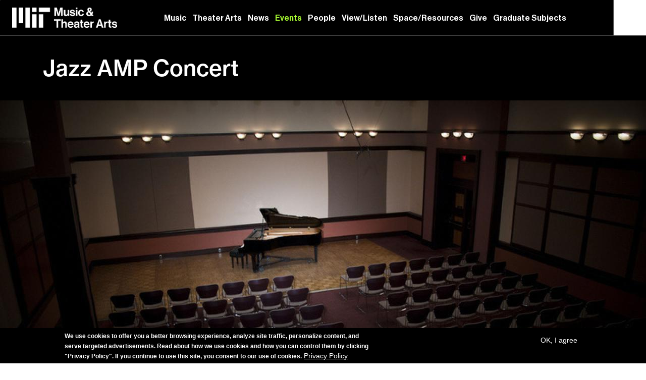

--- FILE ---
content_type: text/html; charset=utf-8
request_url: https://mta.mit.edu/events/jazz-amp-concert
body_size: 11683
content:


<!-- THEME DEBUG -->
<!-- CALL: theme('html') -->
<!-- FILE NAME SUGGESTIONS:
   * html--node--8101.tpl.php
   * html--node--%.tpl.php
   * html--node.tpl.php
   x html.tpl.php
-->
<!-- BEGIN OUTPUT from 'sites/all/themes/custom/mit/templates/system/html.tpl.php' -->
<!DOCTYPE html PUBLIC "-//W3C//DTD XHTML+RDFa 1.0//EN"
  "http://www.w3.org/MarkUp/DTD/xhtml-rdfa-1.dtd">
<html lang="en" dir="ltr"
  xmlns:fb="https://ogp.me/ns/fb#"
  xmlns:og="https://ogp.me/ns#">
<head profile="http://www.w3.org/1999/xhtml/vocab">
  <meta charset="utf-8">
  <meta name="viewport" content="width=device-width, initial-scale=1.0">
  <link rel="shortcut icon" href="https://mta.mit.edu/sites/default/files/public/favicon_1.ico" type="image/vnd.microsoft.icon" />
  <meta http-equiv="Content-Type" content="text/html; charset=utf-8" />
<meta name="description" content="Presented as part of the Emerson/Harris Program for Private Study Fall Recital Series. All Killian Hall concerts are livestreamed at this link: https://mta.mit.edu/viewlisten/live-killian-hall Click here to view the program COVID-19 Health Policy: As of March 14th, masks are optional. Event attendees are encouraged to be mindful of others’ risk tolerance and respectful of" />
<meta name="generator" content="Drupal 7 (https://www.drupal.org)" />
<link rel="canonical" href="https://mta.mit.edu/events/jazz-amp-concert" />
<link rel="shortlink" href="https://mta.mit.edu/node/8101" />
<meta property="og:site_name" content="Massachusetts Institute of Technology" />
<meta property="og:type" content="article" />
<meta property="og:title" content="Jazz AMP Concert" />
<meta property="og:url" content="https://mta.mit.edu/events/jazz-amp-concert" />
<meta property="og:description" content="Presented as part of the Emerson/Harris Program for Private Study Fall Recital Series. All Killian Hall concerts are livestreamed at this link: https://mta.mit.edu/viewlisten/live-killian-hall Click here to view the program COVID-19 Health Policy: As of March 14th, masks are optional. Event attendees are encouraged to be mindful of others’ risk tolerance and respectful of their personal choices. All event attendees are strongly encouraged to be vaccinated and boosted. Tim Tickets are no longer required but may be used by visitors to gain access to the exterior doors." />
<meta property="og:updated_time" content="2022-12-08T04:50:59+00:00" />
<meta property="og:image:width" content="200" />
<meta property="og:image:height" content="200" />
<meta name="twitter:card" content="summary" />
<meta name="twitter:title" content="Jazz AMP Concert" />
<meta name="twitter:description" content="Presented as part of the Emerson/Harris Program for Private Study Fall Recital Series. All Killian Hall concerts are livestreamed at this link: https://mta.mit.edu/viewlisten/live-killian-hall Click" />
<meta property="article:published_time" content="2022-06-29T15:06:00+00:00" />
<meta property="article:modified_time" content="2022-12-08T04:50:59+00:00" />
<meta name="dcterms.title" content="Jazz AMP Concert" />
<meta name="dcterms.creator" content="Anonymous" />
<meta name="dcterms.description" content="Presented as part of the Emerson/Harris Program for Private Study Fall Recital Series. All Killian Hall concerts are livestreamed at this link: https://mta.mit.edu/viewlisten/live-killian-hall Click here to view the program COVID-19 Health Policy: As of March 14th, masks are optional. Event attendees are encouraged to be mindful of others’ risk tolerance and respectful of their personal choices. All event attendees are strongly encouraged to be vaccinated and boosted. Tim Tickets are no longer required but may be used by visitors to gain access to the exterior doors." />
<meta name="dcterms.date" content="2022-06-29T15:06+00:00" />
<meta name="dcterms.type" content="Text" />
<meta name="dcterms.format" content="text/html" />
<meta name="dcterms.identifier" content="https://mta.mit.edu/events/jazz-amp-concert" />
  <title>Jazz AMP Concert | Massachusetts Institute of Technology</title>
  <style>
@import url("https://mta.mit.edu/modules/system/system.base.css?t6yqa0");
</style>
<style>
@import url("https://mta.mit.edu/sites/all/modules/contrib/jquery_update/replace/ui/themes/base/minified/jquery.ui.core.min.css?t6yqa0");
@import url("https://mta.mit.edu/sites/all/modules/contrib/jquery_update/replace/ui/themes/base/minified/jquery.ui.theme.min.css?t6yqa0");
@import url("https://mta.mit.edu/sites/all/modules/contrib/jquery_update/replace/ui/themes/base/minified/jquery.ui.datepicker.min.css?t6yqa0");
@import url("https://mta.mit.edu/sites/all/modules/contrib/date/date_popup/themes/jquery.timeentry.css?t6yqa0");
</style>
<style>
@import url("https://mta.mit.edu/modules/field/theme/field.css?t6yqa0");
@import url("https://mta.mit.edu/sites/all/modules/contrib/field_hidden/field_hidden.css?t6yqa0");
@import url("https://mta.mit.edu/sites/default/files/public/less/RuUvnYIxuy86HOg8UiX6UTF_mNErfWt73EkrzcavDoY/sites/all/modules/custom/mit_backend_tweaks/inc/less/backend_tweaks.XcVzbo5GbrB4v7QVES377fts6uudS0o0YbaMpBamvPg.css?t6yqa0");
@import url("https://mta.mit.edu/modules/node/node.css?t6yqa0");
@import url("https://mta.mit.edu/sites/all/modules/contrib/picture/picture_wysiwyg.css?t6yqa0");
@import url("https://mta.mit.edu/sites/all/modules/contrib/views/css/views.css?t6yqa0");
@import url("https://mta.mit.edu/sites/all/modules/contrib/ckeditor/css/ckeditor.css?t6yqa0");
</style>
<style>
@import url("https://mta.mit.edu/sites/default/files/public/less/RuUvnYIxuy86HOg8UiX6UTF_mNErfWt73EkrzcavDoY/sites/all/modules/custom/ap_image_credits/less/image_credits.XcVzbo5GbrB4v7QVES377fts6uudS0o0YbaMpBamvPg.css?t6yqa0");
@import url("https://mta.mit.edu/sites/all/modules/contrib/ctools/css/ctools.css?t6yqa0");
@import url("https://mta.mit.edu/sites/all/modules/contrib/lightbox2/css/lightbox.css?t6yqa0");
@import url("https://mta.mit.edu/sites/all/modules/contrib/panels/css/panels.css?t6yqa0");
@import url("https://mta.mit.edu/sites/all/modules/custom/studentprofessor/mycustom.css?t6yqa0");
@import url("https://mta.mit.edu/sites/all/modules/contrib/video/css/video.css?t6yqa0");
@import url("https://mta.mit.edu/sites/all/modules/contrib/panels/plugins/layouts/flexible/flexible.css?t6yqa0");
@import url("https://mta.mit.edu/sites/default/files/public/ctools/css/b5404dc87ecd6d117da9c88dbb63a372.css?t6yqa0");
@import url("https://mta.mit.edu/sites/all/modules/contrib/date/date_popup/themes/datepicker.1.7.css?t6yqa0");
@import url("https://mta.mit.edu/sites/all/modules/custom/mit_event_navigation/inc/css/mit_event_navigation.css?t6yqa0");
@import url("https://mta.mit.edu/sites/all/modules/contrib/eu_cookie_compliance/css/eu_cookie_compliance.css?t6yqa0");
@import url("https://mta.mit.edu/sites/all/libraries/superfish/css/superfish.css?t6yqa0");
@import url("https://mta.mit.edu/sites/default/files/public/ctools/css/98a3a50de16ba984e564e36c9f0315cc.css?t6yqa0");
</style>
<link type="text/css" rel="stylesheet" href="//cdn.jsdelivr.net/bootstrap/3.0.0/css/bootstrap.css" media="all" />
<style>
@import url("https://mta.mit.edu/sites/all/themes/contrib/bootstrap/css/3.0.0/overrides.min.css?t6yqa0");
@import url("https://mta.mit.edu/sites/all/themes/custom/mit/css/style.css?t6yqa0");
@import url("https://mta.mit.edu/sites/default/files/public/less/RuUvnYIxuy86HOg8UiX6UTF_mNErfWt73EkrzcavDoY/sites/all/themes/custom/mit/less/style.XcVzbo5GbrB4v7QVES377fts6uudS0o0YbaMpBamvPg.css?t6yqa0");
@import url("https://mta.mit.edu/sites/default/files/public/less/RuUvnYIxuy86HOg8UiX6UTF_mNErfWt73EkrzcavDoY/sites/all/themes/custom/mit/less/global.XcVzbo5GbrB4v7QVES377fts6uudS0o0YbaMpBamvPg.css?t6yqa0");
@import url("https://mta.mit.edu/sites/all/themes/custom/mit/js/mit_menu/slicknav.css?t6yqa0");
</style>
  <!-- HTML5 element support for IE6-8 -->
  <!--[if lt IE 9]>
    <script src="//html5shiv.googlecode.com/svn/trunk/html5.js"></script>
  <![endif]-->
  <script src="https://mta.mit.edu/sites/default/files/public/js/js_mRsS0kokcdESIwwO7P-ZTEt7OZDpdDRgi7X96sfbm0I.js"></script>
<script src="https://mta.mit.edu/sites/default/files/public/js/js_6UR8aB1w5-y_vdUUdWDWlX2QhWu_qIXlEGEV48YgV-c.js"></script>
<script>document.createElement( "picture" );</script>
<script src="https://mta.mit.edu/sites/default/files/public/js/js_E6vMQJ3Xcr8PHph9bxXxLc07p7P2johrylhNlCkKFyU.js"></script>
<script src="//cdn.jsdelivr.net/bootstrap/3.0.0/js/bootstrap.min.js"></script>
<script src="https://mta.mit.edu/sites/default/files/public/js/js_H4cLI1G_0G_POVnWiEdfJq6oSwOGf24qJnZVrlNaKxg.js"></script>
<script src="https://mta.mit.edu/sites/default/files/public/js/js_RJCSBmtJo1IQkNLme7WESiGS8Ra9ug9CsVOgxJoCLAY.js"></script>
<script src="https://mta.mit.edu/sites/all/modules/custom/mit_audio/inc/js/lib/wimpy/wimpy.js?t6yqa0"></script>
<script src="https://mta.mit.edu/sites/default/files/public/js/js_xR8hnqC3n2Lqh1txOeagcq-zX0B3VqjhQAmu3orfiZs.js"></script>
<script src="https://mta.mit.edu/sites/default/files/public/js/js_tfgAgxxGQGj2D84v1mqyFWNmHZixFMMNoPRxMrw8HcY.js"></script>
<script>jQuery.extend(Drupal.settings, {"basePath":"\/","pathPrefix":"","setHasJsCookie":0,"ajaxPageState":{"theme":"mit","theme_token":"uX99fl9Epq0HePFXuJ7OpVBO-GM0TL33ahXNVMMHeNo","js":{"sites\/all\/modules\/contrib\/picture\/picturefill\/picturefill.min.js":1,"sites\/all\/modules\/contrib\/picture\/picture.min.js":1,"0":1,"sites\/all\/modules\/contrib\/eu_cookie_compliance\/js\/eu_cookie_compliance.min.js":1,"sites\/all\/themes\/contrib\/bootstrap\/js\/bootstrap.js":1,"https:\/\/mta.mit.edu\/sites\/default\/files\/public\/google_tag\/mta_mit_gtm\/google_tag.script.js":1,"sites\/all\/modules\/contrib\/jquery_update\/replace\/jquery\/2.2\/jquery.min.js":1,"misc\/jquery-extend-3.4.0.js":1,"misc\/jquery-html-prefilter-3.5.0-backport.js":1,"misc\/jquery.once.js":1,"misc\/drupal.js":1,"sites\/all\/modules\/contrib\/jquery_update\/js\/jquery_browser.js":1,"1":1,"sites\/all\/modules\/contrib\/jquery_update\/replace\/ui\/ui\/minified\/jquery.ui.core.min.js":1,"sites\/all\/modules\/contrib\/jquery_update\/replace\/ui\/ui\/minified\/jquery.ui.datepicker.min.js":1,"misc\/ui\/jquery.ui.datepicker-1.13.0-backport.js":1,"sites\/all\/modules\/contrib\/date\/date_popup\/jquery.timeentry.pack.js":1,"sites\/all\/modules\/contrib\/jquery_update\/replace\/ui\/external\/jquery.cookie.js":1,"misc\/form-single-submit.js":1,"\/\/cdn.jsdelivr.net\/bootstrap\/3.0.0\/js\/bootstrap.min.js":1,"sites\/all\/modules\/contrib\/admin_menu\/admin_devel\/admin_devel.js":1,"sites\/all\/modules\/contrib\/entityreference\/js\/entityreference.js":1,"sites\/all\/modules\/custom\/ap_image_credits\/js\/image_credits.js":1,"sites\/all\/modules\/contrib\/lightbox2\/js\/lightbox.js":1,"sites\/all\/modules\/custom\/mit_audio\/inc\/js\/lib\/wimpy\/wimpy.js":1,"sites\/all\/modules\/custom\/mit_audio_plugin\/inc\/js\/mit_audio_plugin.js":1,"sites\/all\/modules\/custom\/mit_event_calendar\/mit_event_calendar_pdf.js":1,"sites\/all\/modules\/contrib\/video\/js\/video.js":1,"sites\/all\/modules\/contrib\/date\/date_popup\/date_popup.js":1,"sites\/all\/libraries\/superfish\/sfsmallscreen.js":1,"sites\/all\/libraries\/superfish\/supposition.js":1,"sites\/all\/libraries\/superfish\/superfish.js":1,"sites\/all\/libraries\/superfish\/supersubs.js":1,"sites\/all\/modules\/contrib\/superfish\/superfish.js":1,"sites\/all\/themes\/custom\/mit\/js\/jquery.browser.min.js":1,"sites\/all\/themes\/custom\/mit\/js\/mit_global.js":1,"sites\/all\/themes\/custom\/mit\/js\/mit_slider.js":1,"sites\/all\/themes\/custom\/mit\/js\/mit_menu.js":1,"sites\/all\/themes\/custom\/mit\/js\/mit_listen.js":1,"sites\/all\/themes\/custom\/mit\/js\/mit_search.js":1,"sites\/all\/themes\/custom\/mit\/js\/mit_menu\/jquery.slicknav.min.js":1},"css":{"modules\/system\/system.base.css":1,"misc\/ui\/jquery.ui.core.css":1,"misc\/ui\/jquery.ui.theme.css":1,"misc\/ui\/jquery.ui.datepicker.css":1,"sites\/all\/modules\/contrib\/date\/date_popup\/themes\/jquery.timeentry.css":1,"modules\/field\/theme\/field.css":1,"sites\/all\/modules\/contrib\/field_hidden\/field_hidden.css":1,"sites\/all\/modules\/custom\/mit_backend_tweaks\/inc\/less\/backend_tweaks.less":1,"modules\/node\/node.css":1,"sites\/all\/modules\/contrib\/picture\/picture_wysiwyg.css":1,"sites\/all\/modules\/contrib\/views\/css\/views.css":1,"sites\/all\/modules\/contrib\/ckeditor\/css\/ckeditor.css":1,"sites\/all\/modules\/custom\/ap_image_credits\/less\/image_credits.less":1,"sites\/all\/modules\/contrib\/ctools\/css\/ctools.css":1,"sites\/all\/modules\/contrib\/lightbox2\/css\/lightbox.css":1,"sites\/all\/modules\/contrib\/panels\/css\/panels.css":1,"sites\/all\/modules\/custom\/studentprofessor\/mycustom.css":1,"sites\/all\/modules\/contrib\/video\/css\/video.css":1,"sites\/all\/modules\/contrib\/panels\/plugins\/layouts\/flexible\/flexible.css":1,"public:\/\/ctools\/css\/b5404dc87ecd6d117da9c88dbb63a372.css":1,"sites\/all\/modules\/contrib\/date\/date_popup\/themes\/datepicker.1.7.css":1,"sites\/all\/modules\/custom\/mit_event_navigation\/inc\/css\/mit_event_navigation.css":1,"sites\/all\/modules\/contrib\/eu_cookie_compliance\/css\/eu_cookie_compliance.css":1,"sites\/all\/libraries\/superfish\/css\/superfish.css":1,"public:\/\/ctools\/css\/98a3a50de16ba984e564e36c9f0315cc.css":1,"\/\/cdn.jsdelivr.net\/bootstrap\/3.0.0\/css\/bootstrap.css":1,"sites\/all\/themes\/contrib\/bootstrap\/css\/3.0.0\/overrides.min.css":1,"sites\/all\/themes\/custom\/mit\/css\/style.css":1,"sites\/all\/themes\/custom\/mit\/less\/style.less":1,"sites\/all\/themes\/custom\/mit\/less\/global.less":1,"sites\/all\/themes\/custom\/mit\/js\/mit_menu\/slicknav.css":1}},"lightbox2":{"rtl":0,"file_path":"\/(\\w\\w\/)public:\/","default_image":"\/sites\/all\/modules\/contrib\/lightbox2\/images\/brokenimage.jpg","border_size":10,"font_color":"000","box_color":"fff","top_position":"","overlay_opacity":"0.8","overlay_color":"000","disable_close_click":true,"resize_sequence":0,"resize_speed":400,"fade_in_speed":400,"slide_down_speed":600,"use_alt_layout":false,"disable_resize":false,"disable_zoom":false,"force_show_nav":false,"show_caption":true,"loop_items":false,"node_link_text":"View Image Details","node_link_target":false,"image_count":"Image !current of !total","video_count":"Video !current of !total","page_count":"Page !current of !total","lite_press_x_close":"press \u003Ca href=\u0022#\u0022 onclick=\u0022hideLightbox(); return FALSE;\u0022\u003E\u003Ckbd\u003Ex\u003C\/kbd\u003E\u003C\/a\u003E to close","download_link_text":"","enable_login":false,"enable_contact":false,"keys_close":"c x 27","keys_previous":"p 37","keys_next":"n 39","keys_zoom":"z","keys_play_pause":"32","display_image_size":"original","image_node_sizes":"()","trigger_lightbox_classes":"","trigger_lightbox_group_classes":"","trigger_slideshow_classes":"","trigger_lightframe_classes":"","trigger_lightframe_group_classes":"","custom_class_handler":0,"custom_trigger_classes":"","disable_for_gallery_lists":true,"disable_for_acidfree_gallery_lists":true,"enable_acidfree_videos":true,"slideshow_interval":5000,"slideshow_automatic_start":true,"slideshow_automatic_exit":true,"show_play_pause":true,"pause_on_next_click":false,"pause_on_previous_click":true,"loop_slides":false,"iframe_width":600,"iframe_height":400,"iframe_border":1,"enable_video":false,"useragent":"Mozilla\/5.0 (Macintosh; Intel Mac OS X 10_15_7) AppleWebKit\/537.36 (KHTML, like Gecko) Chrome\/131.0.0.0 Safari\/537.36; ClaudeBot\/1.0; +claudebot@anthropic.com)"},"mit_audio_plugin":{"skin":"sites\/all\/modules\/custom\/mit_audio\/inc\/js\/wimpy_skin\/038.tsv"},"mit_event_calendar_pdf":{"public_path":"https:\/\/mta.mit.edu\/sites\/default\/files\/public\/","base_path":"\/events\/calendar-of-perfomances"},"better_exposed_filters":{"views":{"event_dtl":{"displays":{"default":{"filters":[]}}},"event_news_subtitle":{"displays":{"block_1":{"filters":[]}}}}},"datePopup":{"edit-field-event-date-value-value-datepicker-popup-0":{"func":"datepicker","settings":{"changeMonth":true,"changeYear":true,"autoPopUp":"focus","closeAtTop":false,"speed":"immediate","firstDay":0,"dateFormat":"yy-mm-dd","yearRange":"-3:+3","fromTo":false,"defaultDate":"0y"}},"edit-field-event-end-date-value-1-value-datepicker-popup-0":{"func":"datepicker","settings":{"changeMonth":true,"changeYear":true,"autoPopUp":"focus","closeAtTop":false,"speed":"immediate","firstDay":0,"dateFormat":"yy-mm-dd","yearRange":"-3:+3","fromTo":false,"defaultDate":"0y"}}},"urlIsAjaxTrusted":{"\/":true,"\/search":true},"eu_cookie_compliance":{"cookie_policy_version":"1.0.0","popup_enabled":1,"popup_agreed_enabled":0,"popup_hide_agreed":0,"popup_clicking_confirmation":false,"popup_scrolling_confirmation":false,"popup_html_info":"\u003Cdiv class=\u0022eu-cookie-compliance-banner eu-cookie-compliance-banner-info eu-cookie-compliance-banner--opt-in\u0022\u003E\n  \u003Cdiv class=\u0022popup-content info\u0022\u003E\n        \u003Cdiv id=\u0022popup-text\u0022\u003E\n      \u003Cp\u003EWe use cookies to offer you a better browsing experience, analyze site traffic, personalize content, and serve targeted advertisements. Read about how we use cookies and how you can control them by clicking \u0022Privacy Policy\u0022. If you continue to use this site, you consent to our use of cookies.\u003C\/p\u003E\n              \u003Cbutton type=\u0022button\u0022 class=\u0022find-more-button eu-cookie-compliance-more-button\u0022\u003EPrivacy Policy\u003C\/button\u003E\n          \u003C\/div\u003E\n    \n    \u003Cdiv id=\u0022popup-buttons\u0022 class=\u0022\u0022\u003E\n            \u003Cbutton type=\u0022button\u0022 class=\u0022agree-button eu-cookie-compliance-secondary-button\u0022\u003EOK, I agree\u003C\/button\u003E\n              \u003Cbutton type=\u0022button\u0022 class=\u0022decline-button eu-cookie-compliance-default-button\u0022 \u003EDecline\u003C\/button\u003E\n          \u003C\/div\u003E\n  \u003C\/div\u003E\n\u003C\/div\u003E","use_mobile_message":false,"mobile_popup_html_info":"\n\n\n\n\n\u003Cdiv class=\u0022eu-cookie-compliance-banner eu-cookie-compliance-banner-info eu-cookie-compliance-banner--opt-in\u0022\u003E\n  \u003Cdiv class=\u0022popup-content info\u0022\u003E\n        \u003Cdiv id=\u0022popup-text\u0022\u003E\n                    \u003Cbutton type=\u0022button\u0022 class=\u0022find-more-button eu-cookie-compliance-more-button\u0022\u003EPrivacy Policy\u003C\/button\u003E\n          \u003C\/div\u003E\n    \n    \u003Cdiv id=\u0022popup-buttons\u0022 class=\u0022\u0022\u003E\n            \u003Cbutton type=\u0022button\u0022 class=\u0022agree-button eu-cookie-compliance-secondary-button\u0022\u003EOK, I agree\u003C\/button\u003E\n              \u003Cbutton type=\u0022button\u0022 class=\u0022decline-button eu-cookie-compliance-default-button\u0022 \u003EDecline\u003C\/button\u003E\n          \u003C\/div\u003E\n  \u003C\/div\u003E\n\u003C\/div\u003E\n\n\n\n","mobile_breakpoint":"768","popup_html_agreed":"\u003Cdiv\u003E\n  \u003Cdiv class=\u0022popup-content agreed\u0022\u003E\n    \u003Cdiv id=\u0022popup-text\u0022\u003E\n      \u003Ch2\u003EThank you for accepting cookies\u003C\/h2\u003E\n\u003Cp\u003EYou can now hide this message or find out more about cookies.\u003C\/p\u003E\n    \u003C\/div\u003E\n    \u003Cdiv id=\u0022popup-buttons\u0022\u003E\n      \u003Cbutton type=\u0022button\u0022 class=\u0022hide-popup-button eu-cookie-compliance-hide-button\u0022\u003EHide\u003C\/button\u003E\n              \u003Cbutton type=\u0022button\u0022 class=\u0022find-more-button eu-cookie-compliance-more-button-thank-you\u0022 \u003EMore info\u003C\/button\u003E\n          \u003C\/div\u003E\n  \u003C\/div\u003E\n\u003C\/div\u003E","popup_use_bare_css":false,"popup_height":"auto","popup_width":"100%","popup_delay":1000,"popup_link":"http:\/\/web.mit.edu\/privacy\/","popup_link_new_window":1,"popup_position":null,"fixed_top_position":1,"popup_language":"en","store_consent":false,"better_support_for_screen_readers":0,"reload_page":0,"domain":"","domain_all_sites":null,"popup_eu_only_js":0,"cookie_lifetime":"100","cookie_session":false,"disagree_do_not_show_popup":0,"method":"opt_in","allowed_cookies":"","withdraw_markup":"\n\n\n\n\n\u003Cbutton type=\u0022button\u0022 class=\u0022eu-cookie-withdraw-tab\u0022\u003EPrivacy settings\u003C\/button\u003E\n\u003Cdiv class=\u0022eu-cookie-withdraw-banner\u0022\u003E\n  \u003Cdiv class=\u0022popup-content info\u0022\u003E\n    \u003Cdiv id=\u0022popup-text\u0022\u003E\n      \u003Cp\u003EWe use cookies to offer you a better browsing experience, analyze site traffic, personalize content, and serve targeted advertisements. Read about how we use cookies and how you can control them by clicking \u0022Privacy Policy\u0022. If you continue to use this site, you consent to our use of cookies.\u003C\/p\u003E\n    \u003C\/div\u003E\n    \u003Cdiv id=\u0022popup-buttons\u0022\u003E\n      \u003Cbutton type=\u0022button\u0022 class=\u0022eu-cookie-withdraw-button\u0022\u003EWithdraw consent\u003C\/button\u003E\n    \u003C\/div\u003E\n  \u003C\/div\u003E\n\u003C\/div\u003E\n\n\n\n","withdraw_enabled":false,"withdraw_button_on_info_popup":false,"cookie_categories":[],"cookie_categories_details":[],"enable_save_preferences_button":true,"cookie_name":"","cookie_value_disagreed":"0","cookie_value_agreed_show_thank_you":"1","cookie_value_agreed":"2","containing_element":"body","automatic_cookies_removal":true,"close_button_action":"close_banner"},"superfish":{"1":{"id":"1","sf":{"animation":{"opacity":"show","height":"show"},"speed":"fast","dropShadows":false,"disableHI":true},"plugins":{"smallscreen":{"mode":"window_width","breakpointUnit":"px","title":"Main menu"},"supposition":true,"supersubs":true}}},"bootstrap":{"anchorsFix":0,"anchorsSmoothScrolling":0,"formHasError":1,"popoverEnabled":1,"popoverOptions":{"animation":1,"html":0,"placement":"right","selector":"","trigger":"click","triggerAutoclose":1,"title":"","content":"","delay":0,"container":"body"},"tooltipEnabled":1,"tooltipOptions":{"animation":1,"html":0,"placement":"auto left","selector":"","trigger":"hover focus","delay":0,"container":"body"}}});</script>
  <!-- Global site tag (gtag.js) - Google Analytics -->
  <script async src="https://www.googletagmanager.com/gtag/js?id=G-N5ZNB5GC9X"></script>
  <script>
    window.dataLayer = window.dataLayer || [];
    function gtag(){dataLayer.push(arguments);}
    gtag('js', new Date());

    gtag('config', 'G-N5ZNB5GC9X');
  </script>
</head>
<body class="html not-front not-logged-in no-sidebars page-node page-node- page-node-8101 node-type-event event-dtl" >
  <div id="skip-link">
    <a href="#main-content" class="element-invisible element-focusable">Skip to main content</a>
  </div>
  

<!-- THEME DEBUG -->
<!-- CALL: theme('region') -->
<!-- FILE NAME SUGGESTIONS:
   * region--page-top.tpl.php
   x region.tpl.php
-->
<!-- BEGIN OUTPUT from 'modules/system/region.tpl.php' -->
  <div class="region region-page-top">
    <noscript aria-hidden="true"><iframe src="https://www.googletagmanager.com/ns.html?id=GTM-W5KQV9D" height="0" width="0" style="display:none;visibility:hidden"></iframe></noscript>
  </div>

<!-- END OUTPUT from 'modules/system/region.tpl.php' -->

  

<!-- THEME DEBUG -->
<!-- CALL: theme('page') -->
<!-- FILE NAME SUGGESTIONS:
   * page--node--8101.tpl.php
   * page--node--%.tpl.php
   * page--node.tpl.php
   x page--type--event.tpl.php
   * page.tpl.php
-->
<!-- BEGIN OUTPUT from 'sites/all/themes/custom/mit/templates/system/page--type--event.tpl.php' -->
<div class="mit-search-overlay" style="display:none;">
  <div class="mit-search-header">
    <div class="mit-search-logo">
      <img src="/sites/all/themes/custom/mit/images/MTA_white.png" alt="MIT Music &amp; Theater Arts" />
    </div>
    <div class="mit-search-actions">
      <form class="mit-search-bar-form" action="/search" method="get" autocomplete="off">
        <div class="mit-search-input-wrapper">
          <span class="mit-search-icon"></span>
          <input type="text" name="search" placeholder="Search anything" />
        </div>
        <button type="submit" class="mit-search-submit">
          <span class="mit-search-arrow"></span>
        </button>
      </form>
      <button class="mit-search-close" aria-label="Close search">&times;</button>
    </div>
  </div>
</div>
<div class="all-content-wrapper">
  <!-- <header id="navbar" role="banner" class="">
    <div class="header-first-row clearfix"> -->
<!--      --><!--        <a class="logo navbar-btn pull-left"  href="http://web.mit.edu" target="_blank">-->
<!--          <img src="--><!--" width="32px" height="32px" alt="--><!--" />-->
<!--        </a>-->
<!--      --><!---->
<!--      --><!--        <a class="name navbar-brand" href="http://web.mit.edu" target="_blank">--><!--</a>-->
<!--      -->

      <!-- </div>
  </header> -->
      <section class="header-second-row">
<!--      <div class="container header-flex">-->
      <div class="header-flex">
      <div class="log_gray">
        <a href="/" class="log_mus"><img src="/sites/all/themes/custom/mit/images/MTA_white.png" /></a>
      </div>
        <!--          <div class="logo_gray_mob">-->
<!--            <a href="/" class="log_gray_mob"><img  src="/--><!--/images/MTA_white.png"/></a>-->
<!--          </div>-->
                <!-- <div class="logo_gray">
          <a href="/" class="log_gray"><img  src="//images/MTA_black.png"/></a>
        </div> -->
      <div class="main-menu-center">
        

<!-- THEME DEBUG -->
<!-- CALL: theme('region') -->
<!-- FILE NAME SUGGESTIONS:
   * region--main-menu.tpl.php
   x region.tpl.php
-->
<!-- BEGIN OUTPUT from 'modules/system/region.tpl.php' -->
  <div class="region region-main-menu">
    

<!-- THEME DEBUG -->
<!-- CALL: theme('block') -->
<!-- FILE NAME SUGGESTIONS:
   * block--superfish--1.tpl.php
   * block--superfish.tpl.php
   * block--main-menu.tpl.php
   x block.tpl.php
-->
<!-- BEGIN OUTPUT from 'sites/all/themes/contrib/bootstrap/templates/block/block.tpl.php' -->
<section id="block-superfish-1" class="block block-superfish clearfix">

      
  <ul  id="superfish-1" class="menu sf-menu sf-main-menu sf-horizontal sf-style-none sf-total-items-9 sf-parent-items-5 sf-single-items-4"><li id="menu-514-1" class="first odd sf-item-1 sf-depth-1 sf-total-children-9 sf-parent-children-2 sf-single-children-7 menuparent"><a href="/music" class="sf-depth-1 menuparent">Music</a><ul><li id="menu-1484-1" class="first odd sf-item-1 sf-depth-2 sf-no-children"><a href="/music/about" class="sf-depth-2">About</a></li><li id="menu-515-1" class="middle even sf-item-2 sf-depth-2 sf-no-children"><a href="/music/composition-and-theory" class="sf-depth-2">Composition and Theory</a></li><li id="menu-1380-1" class="middle odd sf-item-3 sf-depth-2 sf-no-children"><a href="/music/music-technology" class="sf-depth-2">Music Technology</a></li><li id="menu-516-1" class="middle even sf-item-4 sf-depth-2 sf-no-children"><a href="/music/history-and-culture" class="sf-depth-2">History and Culture</a></li><li id="menu-517-1" class="middle odd sf-item-5 sf-depth-2 sf-total-children-15 sf-parent-children-3 sf-single-children-12 menuparent"><a href="/music/performance" class="sf-depth-2 menuparent">Performance</a><ul><li id="menu-814-1" class="first odd sf-item-1 sf-depth-3 sf-no-children"><a href="/music/performance/auditions" class="sf-depth-3">Auditions</a></li><li id="menu-820-1" class="middle even sf-item-2 sf-depth-3 sf-no-children"><a href="/music/performance/mit-balinese-gamelan" class="sf-depth-3">MIT Balinese Gamelan</a></li><li id="menu-817-1" class="middle odd sf-item-3 sf-depth-3 sf-no-children"><a href="/music/performance/mit-chamber-chorus" class="sf-depth-3">MIT Chamber Chorus</a></li><li id="menu-818-1" class="middle even sf-item-4 sf-depth-3 sf-no-children"><a href="/music/performance/mit-concert-choir" class="sf-depth-3">MIT Concert Choir</a></li><li id="menu-819-1" class="middle odd sf-item-5 sf-depth-3 sf-total-children-3 sf-parent-children-0 sf-single-children-3 menuparent"><a href="/music/performance/festival-jazz-ensemble" class="sf-depth-3 menuparent">MIT Festival Jazz Ensemble</a><ul><li id="menu-1373-1" class="first odd sf-item-1 sf-depth-4 sf-no-children"><a href="/music/performance/mit-festival-jazz-ensemble/history" class="sf-depth-4">History</a></li><li id="menu-1376-1" class="middle even sf-item-2 sf-depth-4 sf-no-children"><a href="/music/performance/mit-festival-jazz-ensemble/commissions" class="sf-depth-4">Commissions</a></li><li id="menu-1374-1" class="last odd sf-item-3 sf-depth-4 sf-no-children"><a href="/music/performance/mit-festival-jazz-ensemble/recordings" class="sf-depth-4">Recordings</a></li></ul></li><li id="menu-2292-1" class="middle even sf-item-6 sf-depth-3 sf-no-children"><a href="/music/performance/famle-mit-laptop-ensemble" class="sf-depth-3">MIT Laptop Ensemble</a></li><li id="menu-815-1" class="middle odd sf-item-7 sf-depth-3 sf-total-children-4 sf-parent-children-1 sf-single-children-3 menuparent"><a href="/music/performance/mit-symphony-orchestra" class="sf-depth-3 menuparent">MIT Symphony Orchestra</a><ul><li id="menu-1370-1" class="first odd sf-item-1 sf-depth-4 sf-no-children"><a href="/music/performance/mit-symphony-orchestra/history" class="sf-depth-4">History</a></li><li id="menu-1369-1" class="middle even sf-item-2 sf-depth-4 sf-total-children-1 sf-parent-children-0 sf-single-children-1 menuparent"><a href="/music/performance/mit-symphony-orchestra/concerts" class="sf-depth-4 menuparent">Concerts</a><ul><li id="menu-1378-1" class="firstandlast odd sf-item-1 sf-depth-5 sf-no-children"><a href="/music/performance/mit-symphony-orchestra/concerts/past-seasons" class="sf-depth-5">Past Seasons</a></li></ul></li><li id="menu-1371-1" class="middle odd sf-item-3 sf-depth-4 sf-no-children"><a href="/music/performance/mit-symphony-orchestra/concerto-competition" class="sf-depth-4">Concerto Competition</a></li><li id="menu-1377-1" class="last even sf-item-4 sf-depth-4 sf-no-children"><a href="/music/performance/mit-symphony-orchestra/reviews" class="sf-depth-4">Reviews</a></li></ul></li><li id="menu-816-1" class="middle even sf-item-8 sf-depth-3 sf-total-children-3 sf-parent-children-0 sf-single-children-3 menuparent"><a href="/music/performance/mit-wind-ensemble" class="sf-depth-3 menuparent">MIT Wind Ensemble</a><ul><li id="menu-1375-1" class="first odd sf-item-1 sf-depth-4 sf-no-children"><a href="/music/performance/mit-wind-ensemble/repertoire" class="sf-depth-4">Repertoire</a></li><li id="menu-1372-1" class="middle even sf-item-2 sf-depth-4 sf-no-children"><a href="/music/performance/mit-wind-ensemble/recordings" class="sf-depth-4">Recordings</a></li><li id="menu-1379-1" class="last odd sf-item-3 sf-depth-4 sf-no-children"><a href="/music/performance/mit-wind-ensemble/commissions" class="sf-depth-4">Commissions</a></li></ul></li><li id="menu-821-1" class="middle odd sf-item-9 sf-depth-3 sf-no-children"><a href="/music/performance/rambax-mit" class="sf-depth-3">Rambax MIT</a></li><li id="menu-824-1" class="middle even sf-item-10 sf-depth-3 sf-no-children"><a href="/music/performance/mit-vocal-jazz-ensemble" class="sf-depth-3">MIT Vocal Jazz Ensemble</a></li><li id="menu-822-1" class="middle odd sf-item-11 sf-depth-3 sf-no-children"><a href="/music/performance/mit-chamber-music-society" class="sf-depth-3">MIT Chamber Music Society</a></li><li id="menu-823-1" class="middle even sf-item-12 sf-depth-3 sf-no-children"><a href="/music/performance/cms-jazz-combos" class="sf-depth-3">MIT CMS Jazz Combos</a></li><li id="menu-825-1" class="middle odd sf-item-13 sf-depth-3 sf-no-children"><a href="/music/performance/emersonharris-program-private-study" class="sf-depth-3">Emerson/Harris Program for Private Study</a></li><li id="menu-875-1" class="middle even sf-item-14 sf-depth-3 sf-no-children"><a href="/music/faqs" class="sf-depth-3">FAQs</a></li><li id="menu-3806-1" class="last odd sf-item-15 sf-depth-3 sf-no-children"><a href="/music/performance/collaborative-piano" class="sf-depth-3">Collaborative Piano</a></li></ul></li><li id="menu-518-1" class="middle even sf-item-6 sf-depth-2 sf-total-children-5 sf-parent-children-0 sf-single-children-5 menuparent"><a href="/music/degree-requirements" class="sf-depth-2 menuparent">Degree Requirements</a><ul><li id="menu-865-1" class="first odd sf-item-1 sf-depth-3 sf-no-children"><a href="/music-major" class="sf-depth-3">Music Major, Full</a></li><li id="menu-1692-1" class="middle even sf-item-2 sf-depth-3 sf-no-children"><a href="/music/degree-requirements/music-major-21es" class="sf-depth-3">Music Major, 21E/S</a></li><li id="menu-867-1" class="middle odd sf-item-3 sf-depth-3 sf-no-children"><a href="/music/degree-requirements/music-minor" class="sf-depth-3">Music Minor</a></li><li id="menu-3722-1" class="middle even sf-item-4 sf-depth-3 sf-no-children"><a href="/music/degree-requirements/music-technology-minor" class="sf-depth-3">Music Technology Minor</a></li><li id="menu-868-1" class="last odd sf-item-5 sf-depth-3 sf-no-children"><a href="/music/degree-requirements/music-concentration" class="sf-depth-3">Music Concentration</a></li></ul></li><li id="menu-2276-1" class="middle odd sf-item-7 sf-depth-2 sf-no-children"><a href="http://mta.mit.edu/music/class-schedule" class="sf-depth-2">Class Schedule</a></li><li id="menu-7332-1" class="middle even sf-item-8 sf-depth-2 sf-no-children"><a href="/linde-music-building" class="sf-depth-2">Edward and Joyce Linde Music Building</a></li><li id="menu-7334-1" class="last odd sf-item-9 sf-depth-2 sf-no-children"><a href="/music/graduate-level-courses" class="sf-depth-2">Graduate Level Courses</a></li></ul></li><li id="menu-522-1" class="middle even sf-item-2 sf-depth-1 sf-total-children-4 sf-parent-children-2 sf-single-children-2 menuparent"><a href="/theater-arts" class="sf-depth-1 menuparent">Theater Arts</a><ul><li id="menu-1485-1" class="first odd sf-item-1 sf-depth-2 sf-no-children"><a href="/theater-arts/about" class="sf-depth-2">About</a></li><li id="menu-829-1" class="middle even sf-item-2 sf-depth-2 sf-total-children-4 sf-parent-children-0 sf-single-children-4 menuparent"><a href="/theater-arts/degree-requirements" class="sf-depth-2 menuparent">Degree Requirements</a><ul><li id="menu-1687-1" class="first odd sf-item-1 sf-depth-3 sf-no-children"><a href="/theater-arts/degree-requirements/major-theater-arts-full" class="sf-depth-3">Bachelor of Science in Theater Arts</a></li><li id="menu-1693-1" class="middle even sf-item-2 sf-depth-3 sf-no-children"><a href="/theater-arts/degree-requirements/major-theater-arts-21es" class="sf-depth-3">Bachelor of Science in Humanities and Engineering or Science - Theater Arts</a></li><li id="menu-1688-1" class="middle odd sf-item-3 sf-depth-3 sf-no-children"><a href="/theater-arts/degree-requirements/theater-arts-minor" class="sf-depth-3">Theater Arts Minor</a></li><li id="menu-1689-1" class="last even sf-item-4 sf-depth-3 sf-no-children"><a href="/theater-arts/degree-requirements/theater-arts-concentration" class="sf-depth-3">Theater Arts Concentration</a></li></ul></li><li id="menu-1482-1" class="middle odd sf-item-3 sf-depth-2 sf-no-children"><a href="/theater/class-schedule" class="sf-depth-2">Class Schedule</a></li><li id="menu-828-1" class="last even sf-item-4 sf-depth-2 sf-total-children-1 sf-parent-children-0 sf-single-children-1 menuparent"><a href="/theater-arts/performance" class="sf-depth-2 menuparent">Performance</a><ul><li id="menu-7335-1" class="firstandlast odd sf-item-1 sf-depth-3 sf-no-children"><a href="/theater-arts/performance/2025-fall-theater-arts-production-dream-dream-%E5%A6%82%E5%A4%A2%E4%B9%8B%E5%A4%A2" class="sf-depth-3">The 2025 Fall Theater Arts Production-A Dream Like a Dream 如夢之夢</a></li></ul></li></ul></li><li id="menu-478-1" class="middle odd sf-item-3 sf-depth-1 sf-no-children"><a href="/news" title="" class="sf-depth-1">News</a></li><li id="menu-490-1" class="active-trail middle even sf-item-4 sf-depth-1 sf-no-children"><a href="/events" class="sf-depth-1 active">Events</a></li><li id="menu-624-1" class="middle odd sf-item-5 sf-depth-1 sf-total-children-3 sf-parent-children-0 sf-single-children-3 menuparent"><a href="/faculty-staff" class="sf-depth-1 menuparent">People</a><ul><li id="menu-691-1" class="first odd sf-item-1 sf-depth-2 sf-no-children"><a href="/faculty-staff" class="sf-depth-2">Faculty &amp; Staff</a></li><li id="menu-536-1" class="middle even sf-item-2 sf-depth-2 sf-no-children"><a href="/people/alumni" class="sf-depth-2">Featured Alumni</a></li><li id="menu-1690-1" class="last odd sf-item-3 sf-depth-2 sf-no-children"><a href="/people/diversity-statement" class="sf-depth-2">Diversity Statement</a></li></ul></li><li id="menu-525-1" class="middle even sf-item-6 sf-depth-1 sf-total-children-5 sf-parent-children-1 sf-single-children-4 menuparent"><a href="/multimedia/view" class="sf-depth-1 menuparent">View/Listen</a><ul><li id="menu-7362-1" class="first odd sf-item-1 sf-depth-2 sf-no-children"><a href="https://web.mit.edu/webcast/mta/f25/" class="sf-depth-2">Live from Tull Concert Hall</a></li><li id="menu-7363-1" class="middle even sf-item-2 sf-depth-2 sf-no-children"><a href="https://web.mit.edu/webcast/mta/f25/" class="sf-depth-2">Live from Kresge Auditorium</a></li><li id="menu-3579-1" class="middle odd sf-item-3 sf-depth-2 sf-no-children"><a href="/viewlisten/live-killian-hall" class="sf-depth-2">Live from Killian Hall</a></li><li id="menu-678-1" class="middle even sf-item-4 sf-depth-2 sf-no-children"><a href="/multimedia/view" title="" class="sf-depth-2">View</a></li><li id="menu-529-1" class="last odd sf-item-5 sf-depth-2 sf-total-children-5 sf-parent-children-2 sf-single-children-3 menuparent"><a href="/multimedia/listen" title="" class="sf-depth-2 menuparent">Listen</a><ul><li id="menu-692-1" class="first odd sf-item-1 sf-depth-3 sf-total-children-4 sf-parent-children-0 sf-single-children-4 menuparent"><a href="/audio-categories/classical" title="Classical" class="sf-depth-3 menuparent">Classical</a><ul><li id="menu-693-1" class="first odd sf-item-1 sf-depth-4 sf-no-children"><a href="/audio-categories/large-ensemble" title="Large Ensemble" class="sf-depth-4">Large Ensemble</a></li><li id="menu-694-1" class="middle even sf-item-2 sf-depth-4 sf-no-children"><a href="/audio-categories/chamber" title="Chamber" class="sf-depth-4">Chamber</a></li><li id="menu-695-1" class="middle odd sf-item-3 sf-depth-4 sf-no-children"><a href="/audio-categories/choral" title="Choral" class="sf-depth-4">Choral</a></li><li id="menu-696-1" class="last even sf-item-4 sf-depth-4 sf-no-children"><a href="/audio-categories/solo" title="Solo" class="sf-depth-4">Solo</a></li></ul></li><li id="menu-697-1" class="middle even sf-item-2 sf-depth-3 sf-no-children"><a href="/audio-categories/world-music" title="World Music" class="sf-depth-3">World Music</a></li><li id="menu-698-1" class="middle odd sf-item-3 sf-depth-3 sf-no-children"><a href="/audio-categories/jazz" title="Jazz" class="sf-depth-3">Jazz</a></li><li id="menu-699-1" class="middle even sf-item-4 sf-depth-3 sf-no-children"><a href="/audio-categories/faculty-opus" title="Faculty Opus" class="sf-depth-3">Faculty Opus</a></li><li id="menu-700-1" class="last odd sf-item-5 sf-depth-3 sf-total-children-5 sf-parent-children-0 sf-single-children-5 menuparent"><a href="/audio-categories/listening-room-archive" title="Listening Room Archive" class="sf-depth-3 menuparent">Listening Room Archive</a><ul><li id="menu-1481-1" class="first odd sf-item-1 sf-depth-4 sf-no-children"><a href="/audio-categories/2016" title="2016" class="sf-depth-4">2016</a></li><li id="menu-1064-1" class="middle even sf-item-2 sf-depth-4 sf-no-children"><a href="/audio-categories/2015" title="2015" class="sf-depth-4">2015</a></li><li id="menu-701-1" class="middle odd sf-item-3 sf-depth-4 sf-no-children"><a href="/audio-categories/2013" title="2013" class="sf-depth-4">2013</a></li><li id="menu-702-1" class="middle even sf-item-4 sf-depth-4 sf-no-children"><a href="/audio-categories/2012" title="2012" class="sf-depth-4">2012</a></li><li id="menu-703-1" class="last odd sf-item-5 sf-depth-4 sf-no-children"><a href="/audio-categories/2011" title="2011" class="sf-depth-4">2011</a></li></ul></li></ul></li></ul></li><li id="menu-526-1" class="middle odd sf-item-7 sf-depth-1 sf-total-children-2 sf-parent-children-0 sf-single-children-2 menuparent"><a href="/spaceresources" class="sf-depth-1 menuparent">Space/Resources</a><ul><li id="menu-3412-1" class="first odd sf-item-1 sf-depth-2 sf-no-children"><a href="/spaceresources/practice-rooms" class="sf-depth-2">Practice Rooms</a></li><li id="menu-902-1" class="last even sf-item-2 sf-depth-2 sf-no-children"><a href="/music/instruments-and-storage" class="sf-depth-2">Instruments and Storage</a></li></ul></li><li id="menu-527-1" class="middle even sf-item-8 sf-depth-1 sf-no-children"><a href="/give" class="sf-depth-1">Give</a></li><li id="menu-7364-1" class="last odd sf-item-9 sf-depth-1 sf-no-children"><a href="/class-category/graduate-subjects" class="sf-depth-1">Graduate Subjects</a></li></ul>
</section>

<!-- END OUTPUT from 'sites/all/themes/contrib/bootstrap/templates/block/block.tpl.php' -->



<!-- THEME DEBUG -->
<!-- CALL: theme('block') -->
<!-- FILE NAME SUGGESTIONS:
   * block--views---exp-search-panel-pane-1.tpl.php
   * block--views.tpl.php
   * block--main-menu.tpl.php
   x block.tpl.php
-->
<!-- BEGIN OUTPUT from 'sites/all/themes/contrib/bootstrap/templates/block/block.tpl.php' -->
<section id="block-views-exp-search-panel-pane-1" class="block block-views search-block-wrapper clearfix">

      
  <form class="mit-search-form" action="/search" method="get" id="views-exposed-form-search-panel-pane-1" accept-charset="UTF-8"><div>

<!-- THEME DEBUG -->
<!-- CALL: theme('views_exposed_form') -->
<!-- BEGIN OUTPUT from 'sites/all/modules/contrib/views/theme/views-exposed-form.tpl.php' -->
<div class="views-exposed-form">
  <div class="views-exposed-widgets clearfix">
          <div id="edit-search-api-views-fulltext-wrapper" class="views-exposed-widget views-widget-filter-search_api_views_fulltext">
                  <label for="edit-search-api-views-fulltext">
            Fulltext search          </label>
                        <div class="views-widget">
          <div class="form-item form-item-search-api-views-fulltext form-type-textfield form-group"><input placeholder="Search" class="form-control form-text" type="text" id="edit-search-api-views-fulltext" name="search_api_views_fulltext" value="" size="30" maxlength="128" /></div>        </div>
              </div>
                    <div class="views-exposed-widget views-submit-button">
      <button type="submit" id="edit-submit-search" name="" value="Apply" class="btn btn-info form-submit">Apply</button>
    </div>
      </div>
</div>

<!-- END OUTPUT from 'sites/all/modules/contrib/views/theme/views-exposed-form.tpl.php' -->

</div></form>
</section>

<!-- END OUTPUT from 'sites/all/themes/contrib/bootstrap/templates/block/block.tpl.php' -->

  </div>

<!-- END OUTPUT from 'modules/system/region.tpl.php' -->

      </div>
      <div class="search search-header-right">
          <a href="/search" class="mit-search-button" title="Search">Search</a>
      </div>
      </div>
    </section>
  
  <div class="main-container-wrapper">
    <div class="main-container-wrapper-2">
      <div class="main-container container">

        
        <div class="row">

          <section class="col-sm-12">
                                    <a id="main-content"></a>
                                                                                      

<!-- THEME DEBUG -->
<!-- CALL: theme('region') -->
<!-- FILE NAME SUGGESTIONS:
   * region--no-wrapper.tpl.php
   * region--content.tpl.php
   x region.tpl.php
-->
<!-- BEGIN OUTPUT from 'modules/system/region.tpl.php' -->
  <div class="region region-content">
    

<!-- THEME DEBUG -->
<!-- CALL: theme('block') -->
<!-- FILE NAME SUGGESTIONS:
   * block--no-wrapper.tpl.php
   * block--system--main.tpl.php
   * block--system.tpl.php
   * block--content.tpl.php
   x block.tpl.php
-->
<!-- BEGIN OUTPUT from 'sites/all/themes/contrib/bootstrap/templates/block/block.tpl.php' -->
<section id="block-system-main" class="block block-system clearfix">

      
  <div class="panel-flexible panels-flexible-4 clearfix" >
<div class="panel-flexible-inside panels-flexible-4-inside">
<div class="panels-flexible-region panels-flexible-region-4-center panels-flexible-region-first panels-flexible-region-last">
  <div class="inside panels-flexible-region-inside panels-flexible-region-4-center-inside panels-flexible-region-inside-first panels-flexible-region-inside-last">


<!-- THEME DEBUG -->
<!-- CALL: theme('panels_pane') -->
<!-- FILE NAME SUGGESTIONS:
   * panels-pane--views--event-dtl.tpl.php
   * panels-pane--views.tpl.php
   x panels-pane.tpl.php
-->
<!-- BEGIN OUTPUT from 'sites/all/modules/contrib/panels/templates/panels-pane.tpl.php' -->
<div class="panel-pane pane-views pane-event-dtl"  >
  
      
  
  <div class="pane-content">
    

<!-- THEME DEBUG -->
<!-- CALL: theme('views_view') -->
<!-- BEGIN OUTPUT from 'sites/all/modules/contrib/views/theme/views-view.tpl.php' -->
<div class="view view-event-dtl view-id-event_dtl view-display-id-default view-dom-id-6ff7697daf332d2446d5c6969a8cc059">
        
  
  
      <div class="view-content">
      

<!-- THEME DEBUG -->
<!-- CALL: theme('views_view_unformatted') -->
<!-- BEGIN OUTPUT from 'sites/all/modules/contrib/views/theme/views-view-unformatted.tpl.php' -->
  <div class="views-row views-row-1 views-row-odd views-row-first views-row-last">
    

<!-- THEME DEBUG -->
<!-- CALL: theme('views_view_fields__event_dtl__default') -->
<!-- FILE NAME SUGGESTIONS:
   x views-view-fields--event-dtl--default.tpl.php
   * views-view-fields--event-dtl.tpl.php
   * views-view-fields.tpl.php
-->
<!-- BEGIN OUTPUT from 'sites/all/themes/custom/mit/templates/views/views-view-fields--event-dtl--default.tpl.php' -->

<div class="page-header event">
  <div class="page-header-title">
    <div class="container">
      <div class="page-header-label">Events</div>
      <h1 class="page-header-text"><span class="field-content">Jazz AMP Concert</span></h1>
    </div>
  </div>

  <div class="page-header-image">
    <div class="field-content"><picture  class="img-responsive">
<!--[if IE 9]><video style="display: none;"><![endif]-->
<source srcset="https://mta.mit.edu/sites/default/files/public/styles/event_banner_sm/public/e6ae2e864aa36d2e94651d46dafd96477d076a54_4.jpg 1x" media="(min-width: 576px) and (max-width: 767.99px)" />
<source srcset="https://mta.mit.edu/sites/default/files/public/styles/event_banner_sm/public/e6ae2e864aa36d2e94651d46dafd96477d076a54_4.jpg 1x" media="(max-width: 575.99px)" />
<source srcset="https://mta.mit.edu/sites/default/files/public/styles/event_banner_md/public/e6ae2e864aa36d2e94651d46dafd96477d076a54_4.jpg 1x" media="(min-width: 768px) and (max-width: 991.99px)" />
<source srcset="https://mta.mit.edu/sites/default/files/public/styles/event_banner_lg/public/e6ae2e864aa36d2e94651d46dafd96477d076a54_4.jpg 1x" media="(min-width: 992px)" />
<!--[if IE 9]></video><![endif]-->
<img  class="img-responsive" src="https://mta.mit.edu/sites/default/files/public/styles/focal_point_preview/public/e6ae2e864aa36d2e94651d46dafd96477d076a54_4.jpg" width="250" height="166" alt="" title="" />
</picture></div>      </div>
</div>
<div class="event-row">
  <div class="event-sidebar">
    <div class="event-date">
      December 07, 2022 | 07:00 pm    </div>

    <div class="event-location">
      <div class="field-content">

<!-- THEME DEBUG -->
<!-- CALL: theme('views_view_field__field_event_location_sel') -->
<!-- FILE NAME SUGGESTIONS:
   x views-view-field--field-event-location-sel.tpl.php
   * views-view-field.tpl.php
-->
<!-- BEGIN OUTPUT from 'sites/all/themes/custom/mit/templates/views/views-view-field--field-event-location-sel.tpl.php' -->
<a href="http://whereis.mit.edu/?go=14" target="_blank">Killian Hall</a>
<!-- END OUTPUT from 'sites/all/themes/custom/mit/templates/views/views-view-field--field-event-location-sel.tpl.php' -->

</div><img src="/sites/all/themes/custom/mit/images/link.svg">
    </div>

          <div class="event-price">
        <div class="field-content">Free and Open to the Public</div>      </div>
      </div>

  <div class="event-main">

    
    <div class="event-buttons">
              <div class="field-content">

<!-- THEME DEBUG -->
<!-- CALL: theme('views_view_field__event_dtl__field_event_link') -->
<!-- FILE NAME SUGGESTIONS:
   x views-view-field--event-dtl--field-event-link.tpl.php
   * views-view-field--event-dtl.tpl.php
   * views-view-field.tpl.php
-->
<!-- BEGIN OUTPUT from 'sites/all/themes/custom/mit/templates/views/views-view-field--event-dtl--field-event-link.tpl.php' -->
<a href="https://mta.mit.edu/music/performance/emersonharris-program-private-study/emersonharris-program-recital-series-schedule" target="_blank" class="event-link">Learn More and Register</a>
<!-- END OUTPUT from 'sites/all/themes/custom/mit/templates/views/views-view-field--event-dtl--field-event-link.tpl.php' -->

</div>      
          </div>

    <div class="event-body">
      <div class="field-content"><p>Presented as part of the Emerson/Harris Program for Private Study Fall Recital Series. All Killian Hall concerts are livestreamed at this link: <a href="https://mta.mit.edu/viewlisten/live-killian-hall">https://mta.mit.edu/viewlisten/live-killian-hall</a></p>
<p> </p>
<p><a href="https://www.dropbox.com/s/a3n33ww0l7ctjwj/Fall%2022%20Jazz%20Fellows%20Program.pdf?dl=0" target="_blank"><i>Click here to view the program</i></a></p>
<p> </p>
<p><b>COVID-19 Health Policy:</b></p>
<p>As of March 14th, masks are optional. Event attendees are encouraged to be mindful of others’ risk tolerance and respectful of their personal choices. All event attendees are strongly encouraged to be vaccinated and boosted. Tim Tickets are no longer required but may be used by visitors to gain access to the exterior doors. For Killian Hall recitals, please use the Building 14 entrance either by the <a href="http://whereis.mit.edu/?go=14" target="_blank">Lewis Music Library</a> or at 160 Memorial Drive if you are a visitor using a Tim Ticket for access. Visitors may also be escorted on campus by anyone with an active MIT ID. Please use the links <a href="https://mta.mit.edu/music/performance/emersonharris-program-private-study/emersonharris-program-recital-series-schedule" target="_blank">on this page</a> to secure your Tim Ticket.</p>
</div>    </div>
    <hr>
  </div>
</div>

<!-- END OUTPUT from 'sites/all/themes/custom/mit/templates/views/views-view-fields--event-dtl--default.tpl.php' -->

  </div>

<!-- END OUTPUT from 'sites/all/modules/contrib/views/theme/views-view-unformatted.tpl.php' -->

    </div>
  
  
  
  
  
  
</div>
<!-- END OUTPUT from 'sites/all/modules/contrib/views/theme/views-view.tpl.php' -->

  </div>

  
  </div>

<!-- END OUTPUT from 'sites/all/modules/contrib/panels/templates/panels-pane.tpl.php' -->

  </div>
</div>
</div>
</div>

</section>

<!-- END OUTPUT from 'sites/all/themes/contrib/bootstrap/templates/block/block.tpl.php' -->

  </div>

<!-- END OUTPUT from 'modules/system/region.tpl.php' -->

          </section>

        </div>
      </div>
    </div>
  </div>
  </div>
<div class="footer-wrapper clearfix">
  <footer class="footer container">
    <div class="footer-main-row">
      <div class="footer-left">
        <div class="footer-logo-row">
          <div>
            <div class="footer-section-title">Music & Theater Arts Section</div>
            <div class="footer-section-subtitle">School of Humanities, Arts, and Social Sciences</div>
            <div class="footer-address">
              Massachusetts Institute of Technology<br>
              Section HQ: Room 10-219<br>
              77 Massachusetts Avenue<br>
              Cambridge, MA 02139-4307
            </div>
          </div>

          <div class="footer-links-mobile">
            <a href="http://whereis.mit.edu" target="_blank">Map</a>
            <a href="http://web.mit.edu/facilities/transportation/parking/visitors/public_parking.html" target="_blank">Parking</a>
            <a href="http://whereis.mit.edu/directions.html" target="_blank">Directions</a>
            <a href="https://accessibility.mit.edu">Accessibility</a>
          </div>
        </div>

      </div>
      <div class="footer-right">
        <div class="footer-social">
          <a href="https://www.facebook.com/pages/MIT-Music-And-Theater-Arts/162704983747238" target="_blank" class="footer-icon facebook"></a>
          <a href="https://www.instagram.com/mitmta/" target="_blank" class="footer-icon instagram"></a>
          <a href="http://web.mit.edu" target="_blank" class="footer-icon mit"></a>
        </div>
      </div>
    </div>
    <div class="footer-bottom-row">
      <div class="footer-links">
        <a href="http://whereis.mit.edu" target="_blank">Map</a>
        <a href="http://web.mit.edu/facilities/transportation/parking/visitors/public_parking.html" target="_blank">Parking</a>
        <a href="http://whereis.mit.edu/directions.html" target="_blank">Directions</a>
        <a href="https://accessibility.mit.edu">Accessibility</a>
      </div>
      <div class="footer-bottom-right" style="display: flex; flex-direction: column; align-items: flex-end;">
        <div class="footer-privacy">
          <a href="http://web.mit.edu/privacy/" target="_blank">Privacy Policy</a>
        </div>
        <div class="footer-copyright">
          <span>Copyright © MIT Music & Theater Arts Section, All rights reserved.</span>
        </div>
      </div>
    </div>
  </footer>
</div>
</div>

<!-- END OUTPUT from 'sites/all/themes/custom/mit/templates/system/page--type--event.tpl.php' -->

  

<!-- THEME DEBUG -->
<!-- CALL: theme('region') -->
<!-- FILE NAME SUGGESTIONS:
   * region--page-bottom.tpl.php
   x region.tpl.php
-->
<!-- BEGIN OUTPUT from 'modules/system/region.tpl.php' -->

<!-- END OUTPUT from 'modules/system/region.tpl.php' -->

<script src="https://mta.mit.edu/sites/default/files/public/js/js_7-q4xx5FaXgFWWma9tMCS9Q__822jcg6rhczPisS8LQ.js"></script>
<script>window.eu_cookie_compliance_cookie_name = "";</script>
<script src="https://mta.mit.edu/sites/default/files/public/js/js_9Rus79ChiI2hXGY4ky82J2TDHJZsnYE02SAHZrAw2QQ.js"></script>
<script src="https://mta.mit.edu/sites/default/files/public/js/js_MRdvkC2u4oGsp5wVxBG1pGV5NrCPW3mssHxIn6G9tGE.js"></script>
</body>
</html>

<!-- END OUTPUT from 'sites/all/themes/custom/mit/templates/system/html.tpl.php' -->



--- FILE ---
content_type: text/css
request_url: https://mta.mit.edu/sites/default/files/public/less/RuUvnYIxuy86HOg8UiX6UTF_mNErfWt73EkrzcavDoY/sites/all/modules/custom/ap_image_credits/less/image_credits.XcVzbo5GbrB4v7QVES377fts6uudS0o0YbaMpBamvPg.css?t6yqa0
body_size: 85
content:
body.mit-static-page .field-name-field-static-body div.image-credits-wrapper,
div.image-credits-wrapper {
  display: inline-block;
  height: auto !important;
  max-width: 100%;
}
body.mit-static-page .field-name-field-static-body div.image-credits-wrapper img,
div.image-credits-wrapper img {
  margin: 0 !important;
  padding: 0 !important;
  max-width: 100% !important;
  height: auto !important;
}
body.mit-static-page .field-name-field-static-body div.image-credits-wrapper .caption,
div.image-credits-wrapper .caption {
  color: #000000;
}
body.mit-static-page .field-name-field-static-body div.image-credits-wrapper .caption .caption-content,
div.image-credits-wrapper .caption .caption-content {
  font-size: 12px;
}
body.mit-static-page .field-name-field-static-body div.image-credits-wrapper .caption .credits-content,
div.image-credits-wrapper .caption .credits-content {
  font-size: 8px;
  text-align: right;
}
@media (max-width: 768px) {
  div.image-credits-wrapper {
    float: none;
    margin: 0 !important;
    width: 100% !important;
    padding-left: 0 !important;
    padding-right: 0 !important;
  }
  div.image-credits-wrapper img {
    width: 100% !important;
  }
}
div.image-credits-wrapper[style*="float:left"] {
  padding: 10px 10px 10px 0;
}
div.image-credits-wrapper[style*="float:right"] {
  padding: 10px 0px 10px 10px;
  float: right;
  max-width: 100%;
  clear: both;
  margin: 0px -340px 20px 20px;
}


--- FILE ---
content_type: text/css
request_url: https://mta.mit.edu/sites/all/modules/custom/studentprofessor/mycustom.css?t6yqa0
body_size: 665
content:
#bottomNavClose {
  background-color: transparent !important;
}
#imageDataContainer #bottomNav {
	display:none!important;
}
.left-div
{
  float:left;
  width:16%;
  vertical-align: top;
}
.right-div
{
  display:inline-block;
  width:84%;
}
.left-text, .right-text
{
}
@media screen and (max-width: 650px) 
{
  .left-div, .right-div
    {
       width: 100%;
	   float:none;
    }
}

.page-student-works .block-system {
    display: inline-block;
    /*width: 940px;*/
    border-bottom: 1px solid #333;
    padding-bottom: 6px;
    padding-top: 10px;
    background: inherit;
    background-color: rgba(255, 255, 255, 1);
    box-sizing: border-box;
    border-bottom: none;
}

#outerImageContainer {
    position: relative;
    background-color: #fff;
    width: 50%!important;
    margin: 0 auto;
    min-width: 240px;
    overflow: hidden;
	background:transparent!important;
}
#embedSection iframe {
	width:100%!important;
}
@media screen and (max-width: 650px) 
{
	#outerImageContainer {
		position: relative;
		background-color: #fff;
		width: 100%!important;
		margin: 0 auto;
		min-width: 240px;
		overflow: hidden;
		background:transparent!important;
	}
}
.popupButton {
	border-bottom: 1px solid #CFD2D4;
	display:inline-block;
	width:100%;
	padding-bottom:5px;
}

.page-student-works .containerBlock {
    

    padding-bottom: 6px;
	min-height: auto;
	box-sizing:border-box;
    
/*
    display: inline-block;
    width: 940px;
    border-bottom: 1px solid #333;
    padding-bottom: 6px;
    padding-top: 10px;
*/
}
.page-student-works .right-div {
 min-height: 250px;
 height:auto;
}
.page-faculty-works .right-div {
 min-height: 210px;
 height:auto;
}
.page-student-works .containerBlock h2 {
    font-family: 'Avenir Heavy', 'Avenir Book', 'Avenir';
    font-weight: 900;
    font-style: normal;
    font-size: 24px;
    color: #ED1C24;
}
.page-student-works .containerBlock button {
    width: 100px;
    float: right;
    width: 130px;
    height: 30px;
    background: inherit;
    background-color: rgba(237, 28, 36, 1);
    border: none;
    border-radius: 0px;
    box-shadow: none;
    font-family: 'Avenir Heavy', 'Avenir Book', 'Avenir';
    font-weight: 900;
    font-style: normal;
    font-size: 14px;
    color: #FFFFFF;
    text-align: center;
    border-width: 0px;
    /* position: absolute; */
    left: 0px;
    top: 0px;
}
.page-student-works .containerBlock .left-div img {
	border:2px solid grey;
    border: 65px solid grey;
    width: 130px;
    height: 130px;
    border-width: 0px;
    width: 130px;
    height: 130px;
    margin-top: 25px;
}


/* after edit */


.page-faculty-works p {
    /*word-spacing: 2px;
	font-family: 'avenir-roman';
    font-size: 15px;
    color: #606a71;*/
    
  }  
/* */
.page-faculty-works  .block-system {
    display: inline-block;
    border-bottom: 1px solid #333;
    padding-bottom: 6px;
    padding-top: 10px;
    background: inherit;
    background-color: rgba(255, 255, 255, 1);
    box-sizing: border-box;
    border-bottom: none;
}


.page-faculty-works .containerBlock {
    
    padding-bottom: 6px;
	min-height: 270px;
    
/*
    display: inline-block;
    width: 940px;
    border-bottom: 1px solid #333;
    padding-bottom: 6px;
    padding-top: 10px;
*/
}
.page-faculty-works .containerBlock h2 {
    font-family: 'Avenir Heavy', 'Avenir Book', 'Avenir';
    font-weight: 900;
    font-style: normal;
    font-size: 24px;
    color: #ED1C24;
}
.page-faculty-works .containerBlock button {
    width: 100px;
    float: right;
    width: 130px;
    height: 30px;
    background: inherit;
    background-color: rgba(237, 28, 36, 1);
    border: none;
    border-radius: 0px;
    box-shadow: none;
    font-family: 'Avenir Heavy', 'Avenir Book', 'Avenir';
    font-weight: 900;
    font-style: normal;
    font-size: 14px;
    color: #FFFFFF;
    text-align: center;
    border-width: 0px;
    /* position: absolute; */
    left: 0px;
    top: 0px;
}
.page-faculty-works .containerBlock .left-div img {
	border:2px solid grey;
    border: 65px solid grey;
    width: 130px;
    height: 130px;
    border-width: 0px;
    width: 130px;
    height: 130px;
    margin-top: 25px;
}


/* after edit */
    
    

--- FILE ---
content_type: text/css
request_url: https://mta.mit.edu/sites/all/modules/custom/mit_event_navigation/inc/css/mit_event_navigation.css?t6yqa0
body_size: -53
content:
/*.mit-event-navigation {*/
  /*position: relative;*/
/*}*/

.mit-event-navigation>a {
  width: 22px;
  height: 40px;
  position: absolute;
  top: 50%;
  opacity: 1;

  -webkit-transform: translate(-50%, -50%);
  -ms-transform: translate(-50%, -50%);
  transform: translate(-50%, -50%);
}

.mit-event-navigation>a.previous-event-link {
  background: url("images/left-arrow.png") top center no-repeat;
  left: 20px;
}

.mit-event-navigation>a.next-event-link {
  background: url("images/right-arrow.png") top center no-repeat;
  right: 20px;
}

--- FILE ---
content_type: text/css
request_url: https://mta.mit.edu/sites/default/files/public/ctools/css/98a3a50de16ba984e564e36c9f0315cc.css?t6yqa0
body_size: -83
content:
#sliding-popup.sliding-popup-bottom, #sliding-popup.sliding-popup-bottom .eu-cookie-withdraw-banner, .eu-cookie-withdraw-tab {background:#000;}
          #sliding-popup.sliding-popup-bottom.eu-cookie-withdraw-wrapper {background: transparent}#sliding-popup .popup-content #popup-text h1, #sliding-popup .popup-content #popup-text h2, #sliding-popup .popup-content #popup-text h3, #sliding-popup .popup-content #popup-text p, #sliding-popup label, #sliding-popup div, .eu-cookie-compliance-secondary-button, .eu-cookie-withdraw-tab {color: #fff !important;}
          .eu-cookie-withdraw-tab { border-color: #fff;}.eu-cookie-compliance-more-button {color: #fff !important;}

--- FILE ---
content_type: text/css
request_url: https://mta.mit.edu/sites/all/themes/custom/mit/css/style.css?t6yqa0
body_size: 1191
content:
/**
 * This file should get overwritten if Method 1 is used. If Method 2 is chosen,
 * remove this comment and start adding your styles to this file.
 */

/* --- Custom Footer Styles --- */
.footer-wrapper {
  background: #111;
  color: #fff;
  padding: 0;
  margin: 0;
}
.footer.container {
  max-width: 100vw;
  padding: 0 40px 0 40px;
}
.footer-main-row {
  display: flex;
  justify-content: space-between;
  align-items: flex-start;
  padding: 0px 0 20px 0;
  flex-wrap: wrap;
}
.footer-left {
  max-width: 700px;
}
.footer-logo-row {
  display: flex;
  align-items: flex-start;
  gap: 28px;
  margin-bottom: 32px;
}
.footer-logo {
  width: 170px;
  height: auto;
  margin-bottom: 0;
  padding-top: 2%;
}
.footer-section-title {
  font-size: 1.6em;
  font-weight: bold;
  color: #AAFF33;
}
.footer-section-subtitle {
  font-size: 1.1em;
  margin-bottom: 0;
}
.footer-address {
  font-size: 1.15em;
  margin-bottom: 40px;
  line-height: 1.6;
  padding-top: 10%;
}
.footer-right {
  display: flex;
  flex-direction: column;
  align-items: flex-end;
  min-width: 220px;
  margin-top: 0;
}
.footer-social {
  margin-bottom: 32px;
}
.footer-icon {
  display: inline-block;
  width: 26px;
  height: 26px;
  margin-left: 18px;
  background-size: contain;
  background-repeat: no-repeat;
  vertical-align: middle;
}
.footer-icon:first-child {
  margin-left: 0;
}
.footer-icon.facebook {
  background: url(/sites/all/themes/custom/mit/images/social/facebook.svg) center center no-repeat;
  background-size: 100%;
}
.footer-icon.instagram {
  background: url(/sites/all/themes/custom/mit/images/social/instagram.svg) center center no-repeat;
  background-size: 99%;
  filter: invert(0.3);
}
.footer-icon.mit {
  background: url(/sites/all/themes/custom/mit/images/social/MIT.svg) center center no-repeat;
  background-size: 100%;
}
.footer-privacy {
  margin-top: auto;
}
.footer-privacy a {
  color: #fff;
  font-size: 1em;
  text-decoration: none;
}
.footer-bottom-row {
  display: flex;
  justify-content: space-between;
  align-items: center;
  margin-top: 20px;
  padding: 15px 0 10px 0;
}
.footer-links {
  font-size: 1.15em;
  margin-bottom: 0;
  float: none;
  display: flex;
  gap: 18px;
}
.footer-links a {
  color: #fff;
  text-decoration: none;
  font-size: 1em;
}
.footer-links-mobile {
  display: none;
}
.footer-copyright {
  color: #fff;
  font-size: 14px;
  float: none;
  text-align: right;
  span br {
    display: none;
  }
}
@media (max-width: 900px) {
  .footer-main-row {
    flex-direction: column;
    align-items: flex-start;
    padding: 0;
  }
  .footer-right {
    align-items: flex-start;
  }
  .footer-bottom-row {
    flex-direction: column;
    align-items: flex-start;
    gap: 10px;
    margin-left: unset;
  }
  .footer-copyright {
    text-align: left;
    width: 100%;
    margin-top: 10px;
    span {
      font-size: 14px;
      font-family: 'neue-roman';
      font-weight: normal;
      br {
        display: block;
      }
    }
  }
  .footer-links {
    width: 100%;
    margin-bottom: 0;
    display: none;
  }
  .footer-links-mobile {
    width: 100%;
    display: block;
    a {
      padding-right: 5%;
    }
  }
  .footer-logo-row {
    flex-direction: column;
    gap: 10px;
  }
  .footer-address,
  .footer-social {
    margin-bottom: 10px;
  }
  .footer-section-title {
    font-size: 16px;
    margin-top: 5%;
  }
  .footer-section-subtitle,
  .footer-address,
  .footer-privacy a,
  .footer-links-mobile a {
    font-size: 14px;
    font-family: 'neue-roman';
    font-weight: normal;
  }
}
/* --- Custom Header Styles --- */
section.header-second-row {
    background-color: black;
}

.active-trail, .active-trail > a, li.active-trail, li.active-trail > a {
  background-color: transparent !important;
}

/* Main menu links */
.sf-menu > li > a,
.sf-menu > li > span,
.sf-menu li li > a,
.sf-menu li li > span {
  color: #fff;
  transition: color 0.2s;
}

/* Active and hovered menu items */
.sf-menu > li.active > a,
.sf-menu > li.active-trail > a,
.sf-menu > li > a:hover,
.sf-menu > li.sfHover > a,
.sf-menu li li.active > a,
.sf-menu li li.active-trail > a,
.sf-menu li li > a:hover,
.sf-menu li li.sfHover > a {
  color: #AAFF33 !important;
}

/* Remove color from inactive .active-trail children */
.sf-menu li li > a {
  color: #fff;
}

/* Ensure only active/hovered are green */
.sf-menu li li.active > a,
.sf-menu li li.active-trail > a,
.sf-menu li li > a:hover,
.sf-menu li li.sfHover > a {
  color: #AAFF33 !important;
}

/* Add minus sign to parent menu items */
.sf-menu li.sf-parent-children-0 > a::after,
.sf-menu li.active-trail.sf-parent-children-2 > a::after,
.sf-menu li.sf-total-children-16 > a::after,
.sf-menu li.sf-total-children-14 > a::after {
  content: "";
  display: inline-block;
  width: 24px;   /* or your icon size */
  height: 24px;
  background: url(/sites/all/themes/custom/mit/images/icon-plus.png) no-repeat center center;
  background-size: 16px 16px;
  float: right;
  vertical-align: middle;
  background-position: right 10px center;
}

/* Change minus to plus on hover (open) */
.sf-menu li.sf-parent-children-0.sfHover > a::after,
.sf-menu li.sf-parent-children-2.sfHover > a::after,
.sf-menu li.sf-total-children-16.sfHover > a::after,
.sf-menu li.sf-total-children-14.sfHover > a::after{
  content: "";
  display: inline-block;
  width: 24px;   /* or your icon size */
  height: 24px;
  background: url(/sites/all/themes/custom/mit/images/icon-minus.png) no-repeat center center;
  background-size: 16px 16px;
  float: right;
  vertical-align: middle;
  background-position: right 10px center;
}

.sf-menu li.sf-parent-children-0.sf-depth-1 > a::after,
.sf-menu li.active-trail.sf-parent-children-2 > a::after,
.sf-menu li.sf-total-children-8.sfHover > a::after,
.sf-menu li.sf-depth-1.sf-total-children-4.sfHover > a::after,
.sf-menu li.sf-total-children-9.sfHover > a::after  {
  content: none !important;
}


--- FILE ---
content_type: text/css
request_url: https://mta.mit.edu/sites/default/files/public/less/RuUvnYIxuy86HOg8UiX6UTF_mNErfWt73EkrzcavDoY/sites/all/themes/custom/mit/less/global.XcVzbo5GbrB4v7QVES377fts6uudS0o0YbaMpBamvPg.css?t6yqa0
body_size: 891
content:
body.error-403 .main-container-wrapper,
body.error-404 .main-container-wrapper,
body.page-user .main-container-wrapper,
body.page-user-password .main-container-wrapper {
  padding: 50px 0px;
}
body.error-403 #block-system-main,
body.error-404 #block-system-main,
body.page-user #block-system-main,
body.page-user-password #block-system-main {
  font-weight: normal;
  font-family: 'neue-medium';
  color: #606a71;
  font-size: 17px;
}
body.error-403 div.error,
body.error-404 div.error,
body.page-user div.error,
body.page-user-password div.error,
body.error-403 table tr.error,
body.error-404 table tr.error,
body.page-user table tr.error,
body.page-user-password table tr.error {
  background: transparent;
}
body.admin-menu {
  margin-top: 0px !important;
}
html,
body {
  height: 100%;
}
.all-content-wrapper {
  min-height: 100%;
  padding-bottom: 280px;
  margin: 0 auto -280px;
}
table.table-two-column-red,
table.table-two-column-gray,
table.table-default-red,
table.table-default-gray {
  width: 100% !important;
  min-width: 100%;
  max-width: 100%;
  table-layout: fixed;
  border: none;
  line-height: 1.3em;
}
table.table-two-column-red th,
table.table-two-column-gray th,
table.table-default-red th,
table.table-default-gray th,
table.table-two-column-red td,
table.table-two-column-gray td,
table.table-default-red td,
table.table-default-gray td {
  border: none;
}
table.table-two-column-red th em,
table.table-two-column-gray th em,
table.table-default-red th em,
table.table-default-gray th em,
table.table-two-column-red td em,
table.table-two-column-gray td em,
table.table-default-red td em,
table.table-default-gray td em {
  font-style: normal;
}
table.table-default-red thead td,
table.table-default-gray thead td,
table.table-default-red th,
table.table-default-gray th {
  background: #EC0E16;
  color: #ffffff;
  font-weight: normal;
}
table.table-default-red tr,
table.table-default-gray tr {
  border-bottom: 1px solid #ffffff;
}
table.table-default-red th,
table.table-default-gray th,
table.table-default-red td,
table.table-default-gray td {
  padding: 5px 15px 2px 15px;
}
table.table-default-red tr:nth-child(2n),
table.table-default-gray tr:nth-child(2n) {
  background: #E8E8E8;
}
table.table-default-red tr:nth-child(2n+1),
table.table-default-gray tr:nth-child(2n+1) {
  background: #F0F0F0;
}
table.table-default-gray thead td,
table.table-default-gray th {
  background: #606A71;
}
table.table-default-gray tr:nth-child(2n+1) {
  background: #F5F5F5;
}
table.table-default-gray tr:nth-child(2n) {
  background: #FFFFFF;
}
table.table-default-gray tr {
  border-bottom: 1px solid #D7DADB;
}
table.table-two-column-red td,
table.table-two-column-gray td {
  background-color: #F0F0F0 !important;
}
table.table-two-column-red thead td,
table.table-two-column-gray thead td,
table.table-two-column-red th,
table.table-two-column-gray th {
  color: #ffffff;
  background-color: #606A71 !important;
  font-weight: normal;
}
table.table-two-column-red th,
table.table-two-column-gray th,
table.table-two-column-red td,
table.table-two-column-gray td {
  padding: 5px 15px 2px 15px;
}
table.table-two-column-red th:first-child,
table.table-two-column-gray th:first-child,
table.table-two-column-red td:first-child,
table.table-two-column-gray td:first-child {
  background: url(/sites/all/themes/custom/mit/images/column-table.png) right top repeat-y;
  padding-right: 25px;
  width: 50% !important;
}
table.table-two-column-red th:last-child,
table.table-two-column-gray th:last-child,
table.table-two-column-red td:last-child,
table.table-two-column-gray td:last-child {
  background: url(/sites/all/themes/custom/mit/images/column-table.png) left top repeat-y;
  padding-left: 25px;
  width: 50% !important;
}
table.table-two-column-red thead td,
table.table-two-column-red th {
  background-color: #EC0E16 !important;
}
/* Airtable Width */
.media_embed {
  width: 940px;
}
.media_embed .airtable-embed {
  width: 940px;
}
@media (max-width: 939px) {
  .media_embed {
    width: 97vw;
  }
  .media_embed .airtable-embed {
    width: 97vw;
  }
}
.container {
  width: 100%;
  margin-right: auto;
  margin-left: auto;
  padding-right: 15px;
  padding-left: 15px;
}
@media (min-width: 576px) {
  .container {
    max-width: 540px;
  }
}
@media (min-width: 768px) {
  .container {
    max-width: 720px;
  }
}
@media (min-width: 992px) {
  .container {
    max-width: 960px;
  }
}
@media (min-width: 1200px) {
  .container {
    max-width: 1140px;
  }
}
@media (min-width: 1400px) {
  .container {
    max-width: 1320px;
  }
}
.page-header {
  margin-bottom: 0;
  border: none;
}
.page-header-image {
  position: relative;
}
.page-header-image img {
  width: 100%;
  object-fit: cover;
  object-position: top;
  max-height: 654px;
}
.page-header-title {
  background: #000;
  color: #fff;
  padding: 40px 0;
}
.page-header-text {
  font-size: 44px;
  font-weight: 500;
  font-family: 'neue-grotesk-medium';
  margin: 0;
  max-width: 1000px;
}
.page-header-label {
  font-size: 24px;
  margin-bottom: 10px;
  color: #AAFF33FF;
  line-height: 100%;
  font-weight: 400;
  display: none;
}
@media (min-width: 768px) {
  .page-header {
    padding-bottom: 5rem;
  }
}
@media (max-width: 768px) {
  .page-header-label {
    display: block;
  }
  .page-header-text {
    font-size: 36px;
  }
  .page-header-title .container {
    padding: 0 40px;
  }
  .page-header-image img {
    height: 500px;
  }
}


--- FILE ---
content_type: image/svg+xml
request_url: https://mta.mit.edu/sites/all/themes/custom/mit/images/social/instagram.svg
body_size: 297
content:
<svg width="20" height="20" viewBox="0 0 20 20" fill="none" xmlns="http://www.w3.org/2000/svg">
<path d="M9.74778 5.19751C7.27864 5.19751 5.23279 7.20809 5.23279 9.7125C5.23279 12.2169 7.24337 14.2275 9.74778 14.2275C12.2522 14.2275 14.2628 12.1816 14.2628 9.7125C14.2628 7.24336 12.2169 5.19751 9.74778 5.19751ZM9.74778 12.6049C8.16048 12.6049 6.85536 11.2998 6.85536 9.7125C6.85536 8.1252 8.16048 6.82008 9.74778 6.82008C11.3351 6.82008 12.6402 8.1252 12.6402 9.7125C12.6402 11.2998 11.3351 12.6049 9.74778 12.6049Z" fill="white"/>
<path d="M14.4392 6.11458C15.0041 6.11458 15.4621 5.6566 15.4621 5.09165C15.4621 4.52671 15.0041 4.06873 14.4392 4.06873C13.8742 4.06873 13.4163 4.52671 13.4163 5.09165C13.4163 5.6566 13.8742 6.11458 14.4392 6.11458Z" fill="white"/>
<path d="M17.0847 2.44621C16.1675 1.49383 14.8624 1 13.381 1H6.11464C3.04586 1 1 3.04586 1 6.11464V13.3457C1 14.8624 1.49383 16.1675 2.48148 17.1199C3.43386 18.037 4.7037 18.4956 6.14991 18.4956H13.3457C14.8624 18.4956 16.1323 18.0018 17.0494 17.1199C18.0018 16.2028 18.4956 14.8977 18.4956 13.381V6.11464C18.4956 4.63316 18.0018 3.36332 17.0847 2.44621ZM16.9436 13.381C16.9436 14.4744 16.5556 15.3563 15.9206 15.9559C15.2857 16.5556 14.4039 16.873 13.3457 16.873H6.14991C5.09171 16.873 4.20988 16.5556 3.57496 15.9559C2.94004 15.321 2.62257 14.4392 2.62257 13.3457V6.11464C2.62257 5.05644 2.94004 4.1746 3.57496 3.53968C4.1746 2.94004 5.09171 2.62257 6.14991 2.62257H13.4162C14.4744 2.62257 15.3563 2.94004 15.9912 3.57496C16.5908 4.20988 16.9436 5.09171 16.9436 6.11464V13.381Z" fill="white"/>
</svg>


--- FILE ---
content_type: image/svg+xml
request_url: https://mta.mit.edu/sites/all/themes/custom/mit/images/social/facebook.svg
body_size: -64
content:
<svg width="20" height="20" viewBox="0 0 20 20" fill="none" xmlns="http://www.w3.org/2000/svg">
<path d="M14.1316 6.66658H11.3623V4.85029C11.3623 4.16818 11.8144 4.00916 12.1328 4.00916C12.4505 4.00916 14.0871 4.00916 14.0871 4.00916V1.01051L11.3956 1C8.40783 1 7.7279 3.23649 7.7279 4.66772V6.66658H6V9.75652H7.7279C7.7279 13.722 7.7279 18.5 7.7279 18.5H11.3623C11.3623 18.5 11.3623 13.6749 11.3623 9.75652H13.8147L14.1316 6.66658Z" fill="white"/>
</svg>


--- FILE ---
content_type: image/svg+xml
request_url: https://mta.mit.edu/sites/all/themes/custom/mit/images/link.svg
body_size: 3
content:
<svg width="16" height="16" viewBox="0 0 16 16" fill="none" xmlns="http://www.w3.org/2000/svg">
<path d="M12 8.66667V12.6667C12 13.0203 11.8595 13.3594 11.6095 13.6095C11.3594 13.8595 11.0203 14 10.6667 14H3.33333C2.97971 14 2.64057 13.8595 2.39052 13.6095C2.14048 13.3594 2 13.0203 2 12.6667V5.33333C2 4.97971 2.14048 4.64057 2.39052 4.39052C2.64057 4.14048 2.97971 4 3.33333 4H7.33333" stroke="white" stroke-width="1.33333" stroke-linecap="round" stroke-linejoin="round"/>
<path d="M10 2H14V6" stroke="white" stroke-width="1.33333" stroke-linecap="round" stroke-linejoin="round"/>
<path d="M6.6665 9.33333L13.9998 2" stroke="white" stroke-width="1.33333" stroke-linecap="round" stroke-linejoin="round"/>
</svg>


--- FILE ---
content_type: text/plain
request_url: https://mta.mit.edu/sites/all/modules/custom/mit_audio/inc/js/lib/wimpy/wimpy_reg.txt
body_size: 172
content:
# Replace the line below with your reg code.

REPLACE_THIS_WITH_YOUR_REG_CODE

# NOTE: You may also simply replace everything 
#       in this file with your reg code. In other words, 
#       so the only thing in this file is your reg code.

# -------------------
# For advanced users
# -------------------
# - Lines that start with a # (pound sign) are ignored.
# - Each registration code should be on it's own line.
# - You may have multiple reg codes in this file,
# 	allowing you to have one wimpy_reg.txt that covers multiple domains.

# reg code for localhost
NydXfm5VJTNEdSolQzIlODAlNUMlM0FFJTNENVRIbmdUZ0xSdSU1RHk4KiU3Qg

# reg code for mit.edu
MjYlMjQlM0ZlISU3QiU0MDMlN0RSWm9QT0NxeGl1X0t4Wl9keg



--- FILE ---
content_type: image/svg+xml
request_url: https://mta.mit.edu/sites/all/themes/custom/mit/images/social/MIT.svg
body_size: -128
content:
<svg width="20" height="20" viewBox="0 0 20 20" fill="none" xmlns="http://www.w3.org/2000/svg">
<path fill-rule="evenodd" clip-rule="evenodd" d="M2 18.5V1H5.68976V18.5H2ZM8.00904 12.9127V1H11.6988V12.9127H8.00904ZM14.0181 18.5V1H17.7078V18.5H14.0181Z" fill="white"/>
</svg>
